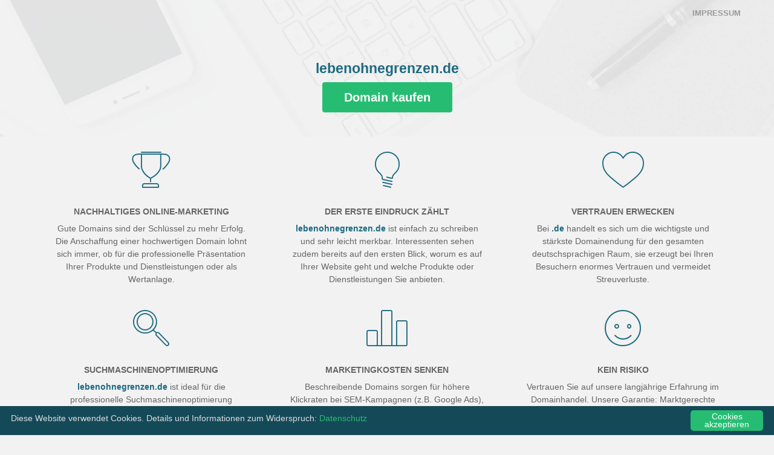

--- FILE ---
content_type: text/html
request_url: http://www.lebenohnegrenzen.de/vorteile.htm
body_size: 2403
content:
<!doctype html>
<!--[if lt IE 7]>      <html class="no-js lt-ie9 lt-ie8 lt-ie7" lang=""> <![endif]-->
<!--[if IE 7]>         <html class="no-js lt-ie9 lt-ie8" lang=""> <![endif]-->
<!--[if IE 8]>         <html class="no-js lt-ie9" lang=""> <![endif]-->
<!--[if gt IE 8]><!--> <html class="no-js" lang="de"> <!--<![endif]-->
<head>
    <meta charset="utf-8">
    <meta name="viewport" content="width=device-width, initial-scale=1">
    <title>Leben ohne Grenzen - Vorteile</title>
    <meta name="description" content="Vorteile der Domain lebenohnegrenzen.de für Ihre Online-Marketing Strategie.">
	<meta name="keywords" content="leben ohne grenzen">
	<meta name="author" content="schmitz.media e.K., 56727 Mayen" />
    <meta name="robots" content="noindex,follow" />
	<meta property="og:title" content="Leben ohne Grenzen - Vorteile" />
	<meta property="og:description" content="Vorteile der Domain lebenohnegrenzen.de für Ihre Online-Marketing Strategie." />
	<meta property="og:site_name" content="Leben ohne Grenzen" />
	<meta property="og:url" content="http://www.lebenohnegrenzen.de/vorteile.htm" />
	<meta property="og:image" content="http://www.lebenohnegrenzen.de/img/verkaufshinweis.jpg" />
	<meta property="og:type" content="website" />
	<link rel="canonical" href="http://www.lebenohnegrenzen.de/vorteile.htm" />
	<link rel="shortcut icon" href="/favicon.ico" type="image/x-icon" />
    <link rel="stylesheet" href="styles/bootstrap.min.css">
    <link rel="stylesheet" href="styles/flexslider.css">
    <link rel="stylesheet" href="styles/jquery.fancybox.css">
    <link rel="stylesheet" href="styles/main.css">
    <link rel="stylesheet" href="styles/responsive.css">
    <link rel="stylesheet" href="styles/animate.min.css">
    <link rel="stylesheet" href="font-awesome/css/font-awesome.min.css">
    <style>
	.cc_message {color:#ddd}
	</style>
    <script type="text/javascript">
    window.cookieconsent_options = {"message":"Diese Website verwendet Cookies. Details und Informationen zum Widerspruch:","dismiss":"Cookies akzeptieren","learnMore":"Datenschutz","link":"datenschutz.htm","theme":"dark-bottom"};
</script>
<script type="text/javascript" src="/includes/cookie/cookie-law.js"></script>
</head>
<body>
	<section class="banner" role="banner">
        <header id="header">
            <div class="header-content clearfix">
                <nav class="navigation" role="navigation">
                    <ul class="primary-nav">
                        <li><a style="color:#999" href="/impressum.htm" title="Impressum">Impressum</a></li>
                    </ul>
                </nav>
                <a href="#" class="nav-toggle">Menu<span></span></a>            </div>
        </header>
        <div class="container">
            <div class="col-md-10 col-md-offset-1">
                <div class="banner-text text-center">
                    <h1  style="font-size:2.25rem">lebenohnegrenzen.de</h1>
                                          <p style="font-size:1.5rem"><strong><a href="https://www.domaininvestment.de/kauf?d=lebenohnegrenzen.de&h=wf8dv23df&c=hc3ixn6" rel="nofollow" class="btn btn-large">Domain kaufen</a></strong></p>
                                    </div>
            </div>
        </div>
    </section>
    <section id="features" class="features section">
        <div class="container">
            <div class="row">
                <div class="col-md-4 col-sm-6 feature text-center">
                    <span class="icon icon-trophy"></span>
                    <div class="feature-content">
                        <h5>Nachhaltiges Online-Marketing</h5>
                        <p>Gute Domains sind der Schlüssel zu mehr Erfolg. Die Anschaffung einer hochwertigen Domain lohnt sich immer,
                        ob für die professionelle Präsentation Ihrer Produkte und Dienstleistungen oder als Wertanlage.</p>
                    </div>
                </div>
                <div class="col-md-4 col-sm-6 feature text-center">
                    <span class="icon icon-lightbulb"></span>
                    <div class="feature-content">
                        <h5>Der erste Eindruck zählt</h5>
                        <p><strong>lebenohnegrenzen.de</strong> ist einfach zu schreiben und sehr leicht merkbar. Interessenten sehen zudem bereits auf den ersten Blick,
                        worum es auf Ihrer Website geht und welche Produkte oder Dienstleistungen Sie anbieten.</p>                    </div>
                </div>
                                <div class="col-md-4 col-sm-6 feature text-center">
                    <span class="icon icon-heart"></span>
                    <div class="feature-content">
                        <h5>Vertrauen erwecken</h5>
                        <p>Bei <strong>.de</strong> handelt es sich um die wichtigste und stärkste Domainendung für den gesamten deutschsprachigen Raum,
                        sie erzeugt bei Ihren Besuchern enormes Vertrauen und vermeidet Streuverluste.</p>
                    </div>
                </div>
                                <div class="col-md-4 col-sm-6 feature text-center">
                    <span class="icon icon-magnifying-glass"></span>
                    <div class="feature-content">
                        <h5>Suchmaschinenoptimierung</h5>
                        <p><strong>lebenohnegrenzen.de</strong> ist ideal für die professionelle Suchmaschinenoptimierung geeignet,
                        denn sie stellt einen sehr beliebten Suchbegriff Ihrer potenziellen Kunden dar. Besseres Ranking - höhere Klickrate.</p>
                    </div>
                </div>
                <div class="col-md-4 col-sm-6 feature text-center">
                    <span class="icon icon-bargraph"></span>
                    <div class="feature-content">
                        <h5>Marketingkosten senken</h5>
                        <p>Beschreibende Domains sorgen für höhere Klickraten bei SEM-Kampagnen (z.B. Google Ads), wodurch Ihre Ausgaben nachweislich sinken.
                        Auch allgemein sorgt eine gute Domain maßgeblich für geringere Marketingausgaben!</p>
                    </div>
                </div>
                <div class="col-md-4 col-sm-6 feature text-center">
                    <span class="icon icon-happy"></span>
                    <div class="feature-content">
                        <h5>Kein Risiko</h5>
                        <p>Vertrauen Sie auf unsere langjährige Erfahrung im Domainhandel. Unsere Garantie: Marktgerechte und realistische Verkaufspreise, professionelle
                        und sichere Abwicklung, blitzschneller Transfer der erworbenen Domain.</p>
                    </div>
                </div>
                                                <div style="width:100%;text-align:center;margin:0 auto"><a href="https://www.domaininvestment.de/kauf?d=lebenohnegrenzen.de&h=wf8dv23df&c=hc3ixn6" rel="nofollow" class="btn btn-large">Domain kaufen</a></div>
				                            </div>
        </div>
    </section>
    <!--<footer class="footer">
        <div class="footer-bottom">
            <div class="container">
                <div class="col-md-12">
                    <p>© 2020 <a href="http://www.lebenohnegrenzen.de" title="Leben ohne Grenzen">lebenohnegrenzen.de</a></p>
                </div>
            </div>
        </div>
    </footer>-->
    <iframe src="https://www.domaininvestment.de/logger?ref=&amp;p=1400&amp;domainname=lebenohnegrenzen.de" style="display:none" name="angebot"></iframe>
    <script>window.jQuery || document.write('<script src="js/jquery.min.js"><\/script>')</script>
    <script src="/js/bootstrap.min.js"></script>
    <script src="/js/jquery.flexslider-min.js"></script>
    <script src="/js/jquery.fancybox.pack.js"></script>
    <script src="/js/jquery.waypoints.min.js"></script>
    <script src="/js/retina.min.js"></script>
    <script src="/js/modernizr.js"></script>
    <script src="/js/main.js"></script></body>
</html>

--- FILE ---
content_type: text/css
request_url: http://www.lebenohnegrenzen.de/includes/cookie/dark-bottom.css
body_size: 745
content:
.cc_banner-wrapper{z-index:9001;position:relative}
.cc_container .cc_btn{cursor:pointer;text-align:center;font-size:0.4em;transition:font-size 200ms;line-height:1em}
.cc_container .cc_message{font-size:0.4em;transition:font-size 200ms;margin:0;padding:0;line-height:1.2em}
.cc_container .cc_logo:hover,.cc_container .cc_logo:active{opacity:1}

@media screen and (min-width: 500px){
.cc_container .cc_btn{font-size:0.4em}
.cc_container .cc_message{font-size:0.4em}}

@media screen and (min-width: 768px){
.cc_container .cc_btn{font-size:0.8em}
.cc_container .cc_message{font-size:0.8em;line-height:1em}}

@media screen and (min-width: 992px){
.cc_container .cc_message{font-size:0.8em}}

@media print{.cc_banner-wrapper,.cc_container{display:none}}

.cc_container{position:fixed;left:0;right:0;bottom:0;overflow:hidden;padding:10px}
.cc_container .cc_btn{padding:8px 10px;background-color:#26bd73;cursor:pointer;transition:font-size 200ms;text-align:center;font-size:0.6em;display:block;width:33%;margin-left:10px;float:right;max-width:120px}
.cc_container .cc_message{transition:font-size 200ms;font-size:0.6em;display:block}

@media screen and (min-width: 500px){
.cc_container .cc_btn{font-size:0.4em}
.cc_container .cc_message{margin-top:0.5em;font-size:0.4em}}

@media screen and (min-width: 768px){
.cc_container{padding:7px 18px 7px}
.cc_container .cc_btn{font-size:0.8em;padding:4px 8px}
.cc_container .cc_message{font-size:0.8em}}

@media screen and (min-width: 992px){
.cc_container .cc_message{font-size:0.8em}}
.cc_container{background:#144958;color:#fff;font-size:17px;box-sizing:border-box}
.cc_container ::-moz-selection{background:#ff5e99;color:#fff;text-shadow:none}
.cc_container .cc_btn,.cc_container .cc_btn:visited{color:#fff;background-color:#26bd73;transition:background 200ms ease-in-out,color 200ms ease-in-out,box-shadow 200ms ease-in-out;-webkit-transition:background 200ms ease-in-out,color 200ms ease-in-out,box-shadow 200ms ease-in-out;border-radius:5px;-webkit-border-radius:5px}
.cc_container .cc_btn:hover,.cc_container .cc_btn:active{background-color:#72E2B3;color:#fff}
.cc_container a,.cc_container a:visited{text-decoration:none;color:#26bd73;transition:200ms color}
.cc_container a:hover,.cc_container a:active{color:#72E2B3}

@-webkit-keyframes slideUp{
0%{-webkit-transform:translateY(66px);transform:translateY(66px)}
100%{-webkit-transform:translateY(0);transform:translateY(0)}}

@keyframes slideUp{
0%{-webkit-transform:translateY(66px);-ms-transform:translateY(66px);transform:translateY(66px)}
100%{-webkit-transform:translateY(0);-ms-transform:translateY(0);transform:translateY(0)}}

.cc_container,.cc_message,.cc_btn{animation-duration:0.8s;-webkit-animation-duration:0.8s;-moz-animation-duration:0.8s;-o-animation-duration:0.8s;-webkit-animation-name:slideUp;animation-name:slideUp}

--- FILE ---
content_type: application/javascript
request_url: http://www.lebenohnegrenzen.de/js/main.js
body_size: 510
content:
$(document).ready(function(){$(window).on('scroll',function(){var scroll=$(window).scrollTop();if(scroll>=50){$('#header').addClass('fixed');}else{$('#header').removeClass('fixed');}});$('.work').waypoint(function(){$('.work').addClass('animated fadeIn');},{offset:'75%'});$('.download').waypoint(function(){$('.download .btn').addClass('animated tada');},{offset:'75%'});$('.work-box').fancybox();$('.flexslider').flexslider({animation:"fade",directionNav:false,});var sections=$('section')
nav=$('nav[role="navigation"]');$(window).on('scroll',function(){var cur_pos=$(this).scrollTop();sections.each(function(){var top=$(this).offset().top-76
bottom=top+$(this).outerHeight();if(cur_pos>=top&&cur_pos<=bottom){nav.find('a').removeClass('active');nav.find('a[href="#'+$(this).attr('id')+'"]').addClass('active');}});});nav.find('a').on('click',function(){var $el=$(this)
id=$el.attr('href');$('html, body').animate({scrollTop:$(id).offset().top-75},500);return false;});$('.nav-toggle').on('click',function(){$(this).toggleClass('close-nav');nav.toggleClass('open');return false;});nav.find('a').on('click',function(){$('.nav-toggle').toggleClass('close-nav');nav.toggleClass('open');});});